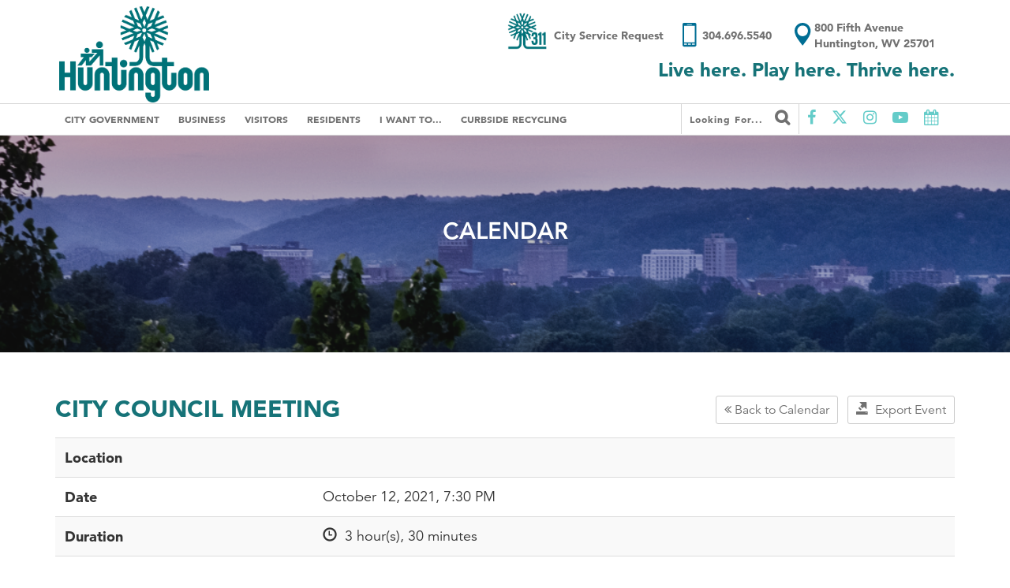

--- FILE ---
content_type: text/html; charset=UTF-8
request_url: https://www.cityofhuntington.com/calendar/event/city-council-meeting-10.12.21
body_size: 30906
content:
<!DOCTYPE html>
<html lang="en">
<head>
  <!-- Google tag (gtag.js) -->
<script async src="https://www.googletagmanager.com/gtag/js?id=G-Z8JEJXKN9R"></script>
<script>
  window.dataLayer = window.dataLayer || [];
  function gtag(){dataLayer.push(arguments);}
  gtag('js', new Date());

  gtag('config', 'G-Z8JEJXKN9R');
</script>
  <!-- Xandr Universal Pixel - Initialization (include only once per page) -->
  <script>
  !function(e,i){if(!e.pixie){var n=e.pixie=function(e,i,a){n.actionQueue.push({action:e,actionValue:i,params:a})};n.actionQueue=[];var a=i.createElement("script");a.async=!0,a.src="//acdn.adnxs.com/dmp/up/pixie.js";var t=i.getElementsByTagName("head")[0];t.insertBefore(a,t.firstChild)}}(window,document);
  pixie('init', '9b095f81-c7fd-45f4-ba7c-7493e06adf07');
  </script>

  <!-- Xandr Universal Pixel - PageView Event -->
  <script>
  pixie('event', 'PageView');
  </script>
  <noscript><img src="https://ib.adnxs.com/pixie?pi=9b095f81-c7fd-45f4-ba7c-7493e06adf07&e=PageView&script=0" width="1" height="1" style="display:none"/></noscript>
  <meta charset="utf-8">
  <meta http-equiv="X-UA-Compatible" content="IE=edge">
  <meta name="viewport" content="width=device-width, initial-scale=1">
  <meta name="author" content="Bulldog Creative Services">
  <title>City of Huntington</title>
  
  <link rel="icon" href="/favicon.ico">
  <link href="/assets/css/main.css" rel="stylesheet">
  <link rel="stylesheet" type="text/css" media="all" href="https://www.cityofhuntington.com/?css=assets/post" />
  <link href="/assets/css/bootstrap.min.css" rel="stylesheet">
  <link href="https://cdnjs.cloudflare.com/ajax/libs/font-awesome/6.5.1/css/all.min.css" rel="stylesheet">
  <link rel="stylesheet" href="https://cdnjs.cloudflare.com/ajax/libs/font-awesome/4.7.0/css/font-awesome.css" />  
  <link href="/assets/css/ie10-viewport-bug-workaround.css" rel="stylesheet">
  <link href="/assets/css/owl.carousel.min.css" rel="stylesheet">
  <link href="/assets/css/owl.theme.default.min.css" rel="stylesheet">
  <link href="/assets/css/lightbox.css" rel="stylesheet">
  <link href="/assets/css/lightbox.min.css" rel="stylesheet">
  <script src="https://ajax.googleapis.com/ajax/libs/jquery/1.8.3/jquery.min.js"></script>  
  <script src="https://maps.googleapis.com/maps/api/js?key=AIzaSyD1aGQgwmiC8qCXXMEvHMI2Q6lHFC5IUjQ"
  type="text/javascript"></script>
    <!-- COMMON TAGS -->
  <meta charset="utf-8">
  <!-- Search Engine -->
  <meta property="description" content="Sitting on the Ohio River at the point where West Virginia, Ohio and Kentucky meet, Huntington is home to educational and cultural opportunities as well as the largest river port in the United States.">
  <meta itemprop="name" content="City of Huntington, WV">
  <meta itemprop="description" content="Sitting on the Ohio River at the point where West Virginia, Ohio and Kentucky meet, Huntington is home to educational and cultural opportunities as well as the largest river port in the United States."> 
  <!-- Schema.org for Google -->
  <meta itemprop="name" content="City of Huntington, WV">
  <meta itemprop="description" content="https://www.cityofhuntington.com/">
 
  <!-- Open Graph general (Facebook, Pinterest & Google+) -->
  <meta property="og:title" content=" City of Huntington">
  <meta property="og:description" content="">
   
  
  <meta property="og:image" content="https://www.cityofhuntington.com/assets/images/twitter-280x150.jpg">  
  <meta property="og:site_name" content="City of Huntington, WV">
  <meta property="og:type" content="website">
  <meta property="og:url" content="https://www.cityofhuntington.com//calendar/event">
  
  <meta property="og:image" content="https://www.cityofhuntington.com/assets/images/twitter-280x150.jpg">  
  
  <!-- Twitter -->
  <meta property="twitter:card" content="summary">
  <meta property="twitter:title" content="City of Huntington, WV">
  <meta property="twitter:description" content="https://www.cityofhuntington.com/">
  <meta property="twitter:site" content="@huntingtoncity">
  <script id="mcjs">!function(c,h,i,m,p){m=c.createElement(h),p=c.getElementsByTagName(h)[0],m.async=1,m.src=i,p.parentNode.insertBefore(m,p)}(document,"script","https://chimpstatic.com/mcjs-connected/js/users/635df7dc8d6737e892ac3254f/39211597cc0c98c3d71a2acac.js");</script>
</head>
<body>
  
  <style>
    .city-150-banner {
      background-color: #167378 !important;
    }
    .navbar-brand img {
      width: 17rem;
    }
    @media screen and (max-width:991px) {
      .top-nav .container .navbar-brand img {
          width: 10rem !important;
          padding-top: 3px;
      }
    }
    .modal-header img {
      width: 12rem !important;
    }
  </style>
  
  <div class="content">  
    <div class="top-nav">
      <div class="container">        
        <a class="navbar-brand" href="/" style="padding:5px;">
          <img src="/assets/logos/CoH-Huntington-Main-Logo.png" class="img-responsive" alt="City of Huntingon, WV">
        </a>        
        <div class="top-contact">
          <div class="hwv311">
            <a href="/huntington-wv-311">
              <img src="/assets/images/Huntington311.png" alt="Huntington 311"><span>City Service Request</span>
            </a>
          </div>
          <a href="tel:3046965540" class="phone-contain">
            <img src="/assets/images/phone.png" class="phone" alt="Phone Number"><span>304.696.5540</span>
          </a>
          <a href="" class="top-address">                    
            <img src="/assets/images/location.png" class="location" alt="Location">
            <div class="address"><span>800 Fifth Avenue</span><span>Huntington, WV 25701</span></div>
          </a>
          <div class="quote">
            Live here. Play here. Thrive here.
          </div>
        </div>           
      </div>
    </div>
    <nav class="navbar navbar-static-top">
      <div class="container">
        <div class="mobile-social">
          <ul>
            <li>
              <a href="#" id="searchInput" data-toggle="modal" data-target="#searchModal"><i class="fa fa-search" aria-hidden="true"></i></a>
            </li>
            <li class="social">
              <a href="https://www.facebook.com/huntingtoncity/" target="blank"><i class="fa fa-facebook" aria-hidden="true"></i></a>
            </li>
            <li class="social">
              <a href="https://twitter.com/huntingtoncity" target="blank"><i class="fa fa-twitter" aria-hidden="true"></i></a>
            </li>
            <li class="social">
              <a href="https://www.instagram.com/huntingtoncity/" target="blank"><i class="fa fa-instagram" aria-hidden="true"></i></a>
            </li>
            <li class="social">
              <a href="https://www.youtube.com/channel/UCIbOv9DiKt7s8KPLAjRwD8g" target="blank"><i class="fa fa-youtube-play" aria-hidden="true"></i></a>
            </li>
            <li class="social">
              <a href="/calendar/"><i class="fa fa-calendar" aria-hidden="true"></i></a>
            </li>
          </ul>
        </div>  
        <div class="navbar-header">
          <a type="button" data-toggle="collapse" data-target="#navbar" aria-expanded="false" aria-controls="navbar">
            <div class="cover mobile">
              <div class="line"></div>
            </div>           
          </a>                          
        </div>         
        <div id="navbar" class="navbar-collapse collapse">
          <ul class="nav navbar-nav left-nav">
            <li class="has-children first"><a href="/city-government/">City Government</a>
<ul>
<li class="first"><a href="/city-government/mayor/">Mayor</a></li>
<li class="has-children"><a href="/city-government/city-council-clerk/">City Council/Clerk</a>
<ul>
<li class="first"><a href="/city-government/city-council-clerk/city-clerk/">City Clerk</a></li>
<li class="last"><a href="/city-government/city-council-clerk/city-council-members/">City Council Members</a></li>
</ul>
</li>
<li class="has-children"><a href="/city-government/city-departments/">City Departments</a>
<ul>
<li class="first"><a href="/city-government/city-departments/police-1/">Police</a></li>
<li><a href="/city-government/city-departments/fire-1/">Fire</a></li>
<li><a href="/city-government/city-departments/public-works/">Public Works</a></li>
<li><a href="/city-government/city-departments/inspections-permits/">Inspections &amp; Permits</a></li>
<li><a href="/city-government/city-departments/finance/">Finance</a></li>
<li><a href="/city-government/city-departments/business-services-advocate/">Business Services Advocate</a></li>
<li><a href="/city-government/city-departments/huntington-municipal-development-authority1/">Huntington Municipal Development Authority</a></li>
<li><a href="/city-government/city-departments/planning-development/">Development</a></li>
<li><a href="/city-government/city-departments/planning-zoning/">Planning &amp; Zoning</a></li>
<li><a href="/city-government/city-departments/legal/">Legal</a></li>
<li><a href="/city-government/city-departments/office-of-communications/">Office of Communications</a></li>
<li><a href="/city-government/city-departments/compass/">Compass</a></li>
</ul>
</li>
<li><a href="/city-government/a.d-lewis-community-center/">A.D. Lewis Community Center</a></li>
<li class="has-children"><a href="/city-government/boards-and-commissions/">Boards and Commissions</a>
<ul>
<li class="first"><a href="/city-government/boards-and-commissions/city-of-huntington-broadband-board/">City of Huntington Broadband Board</a></li>
<li><a href="/city-government/boards-and-commissions/board-of-zoning-appeals/">Board of Zoning Appeals</a></li>
<li><a href="/city-government/boards-and-commissions/huntington-human-relations-commissions-hhrc/">Huntington Human Relations Commissions (HHRC)</a></li>
<li><a href="/city-government/boards-and-commissions/historic-preservation-commission/">Historic Preservation Commission</a></li>
<li><a href="/city-government/boards-and-commissions/planning-commission/">Planning Commission</a></li>
<li><a href="/city-government/boards-and-commissions/water-quality-board/">Water Quality Board</a></li>
<li><a href="/city-government/boards-and-commissions/huntington-municipal-development-authority/">Huntington Municipal Development Authority</a></li>
<li class="last"><a href="/city-government/boards-and-commissions/huntington-municipal-parking-board/">Huntington Municipal Parking Board</a></li>
</ul>
</li>
<li><a href="/city-government/bids/">Bids</a></li>
<li><a href="/city-government/hours-of-operation/">Hours of Operation</a></li>
<li><a href="/city-government/employment-opportunities/">Employment Opportunities</a></li>
<li><a href="/city-government/history-of-city-hall/">History of City Hall</a></li>
<li><a href="/city-government/city-directory/">City Directory</a></li>
<li><a href="/city-government/municipal-code/">Municipal Code</a></li>
<li class="has-children last"><a href="/city-government/media/">Media</a>
<ul>
<li class="first last"><a href="/city-government/media/privacy-policy/">Privacy Policy</a></li>
</ul>
</li>
</ul>
</li>
<li class="has-children"><a href="/business/">Business</a>
<ul>
<li class="has-children first"><a href="/business/new-business/">New Business</a>
<ul>
<li class="first"><a href="/business/new-business/opening-a-business-in-the-city/">Opening a Business in the City</a></li>
<li><a href="/business/new-business/certificate-of-occupancy-permit/">Certificate of Occupancy Permit</a></li>
<li><a href="/business/new-business/home-occupation-permit/">Home Occupation Permit</a></li>
<li><a href="/business/new-business/license/">Business License</a></li>
<li><a href="/business/new-business/demolition/">Demolition Permit</a></li>
<li><a href="/business/new-business/preliminary-plan-review/">Preliminary Plan Review</a></li>
<li><a href="/business/new-business/contractor-and-subcontractor-requirements/">Contractor and Subcontractor </a></li>
<li><a href="/business/new-business/handyman-requirements/">Handyman </a></li>
<li class="last"><a href="/business/new-business/mobile-food-vendor-information/">Mobile Food Vendor Permit</a></li>
</ul>
</li>
<li class="has-children"><a href="/business/existing-business/">Existing Business</a>
<ul>
<li class="first"><a href="/business/existing-business/b-o-tax/">Business &amp; Occupation Tax</a></li>
<li><a href="/business/existing-business/city-service-fee/">City Service Fee</a></li>
<li class="last"><a href="/business/existing-business/business-license/">Business License</a></li>
</ul>
</li>
<li class="has-children"><a href="/business/closing-a-business/">Closing a Business</a>
<ul>
<li class="first"><a href="/business/closing-a-business/going-out-of-business-sale/">Going out of Business Sale</a></li>
<li class="last"><a href="/business/closing-a-business/notification-of-business-activity-ceasing/">Business Closure</a></li>
</ul>
</li>
<li><a href="/business/resources/">Business Resources</a></li>
<li class="has-children"><a href="/business/taxes-and-fees/">Taxes and Fees</a>
<ul>
<li class="first"><a href="/business/taxes-and-fees/b-o-tax/">Business &amp; Occupation Tax</a></li>
<li><a href="/business/taxes-and-fees/building-permit-fees/">Building Permit Fees</a></li>
<li><a href="/business/taxes-and-fees/city-service-fee/">City Service Fee</a></li>
<li><a href="/business/taxes-and-fees/fee-schedule/">Fee Schedule</a></li>
<li><a href="/business/taxes-and-fees/municipal-sales-tax/">Municipal Sales Tax</a></li>
<li><a href="/business/taxes-and-fees/municipal-service-fee/">Municipal Service Fee</a></li>
<li><a href="/business/taxes-and-fees/property-transfer-city-fees/">Property Transfer - Outstanding Fees, Taxes, and Charges</a></li>
<li class="last"><a href="/business/taxes-and-fees/refuse-fee/">Refuse Fee</a></li>
</ul>
</li>
<li class="has-children"><a href="/business/building-permit/">Building Permit</a>
<ul>
<li class="first"><a href="/business/building-permit/building-permit-fees/">Building Permit Fees</a></li>
<li><a href="/business/building-permit/contractor-and-subcontractor-requirements/">Contractor and Subcontractor </a></li>
<li class="last"><a href="/business/building-permit/handyman-requirements/">Handyman </a></li>
</ul>
</li>
<li><a href="/business/demolition-permit/">Demolition Permit</a></li>
<li><a href="/business/huntington-area-development-council/">Huntington Area Development Council</a></li>
<li><a href="/business/huntington-municipal-development-authority/">Huntington Municipal Development Authority</a></li>
<li><a href="/business/private-outdoor-designated-areas-podas/">Private Outdoor Designated Areas (PODAs)</a></li>
<li class="last"><a href="/business/economic-development-incentives/">Economic Development Incentives</a></li>
</ul>
</li>
<li class="has-children"><a href="/visitors/">Visitors</a>
<ul>
<li class="first"><a href="/visitors/community-profile/">Community Profile</a></li>
<li><a href="/visitors/photo-gallery/">Photo Gallery</a></li>
<li><a href="/visitors/mountain-health-arena/">Marshall Health Network Arena</a></li>
<li><a href="/visitors/huntington-area-convention-visitors-bureau/">Huntington Area Convention &amp; Visitors Bureau</a></li>
<li><a href="/visitors/old-central-city/">Central City @ 14 St W</a></li>
<li><a href="/visitors/discover-huntington-through-clio/">Discover Huntington through Clio</a></li>
<li><a href="/visitors/heritage-station/">Heritage Station</a></li>
<li><a href="/visitors/hmoa/">Huntington Museum of Art</a></li>
<li><a href="/visitors/huntington-symphony-orchestra/">Huntington Symphony Orchestra</a></li>
<li><a href="/visitors/marshall-university-1/">Marshall University</a></li>
<li><a href="/visitors/pullman-square/">Pullman Square</a></li>
<li><a href="/visitors/ritter-park/">Ritter Park</a></li>
<li class="last"><a href="/visitors/private-outdoor-designated-areas-podas/">Private Outdoor Designated Areas (PODAs)</a></li>
</ul>
</li>
<li class="has-children"><a href="/residents/">Residents</a>
<ul>
<li><a href="/residents/neighborhood-organizations/">Neighborhood Organizations</a></li>
<li><a href="/residents/utilities/">Utilities</a></li>
<li><a href="/residents/garbage-services/">Garbage and Trash Services</a></li>
<li><a href="/residents/city-landfill/">City Landfill</a></li>
<li><a href="/residents/taxes-and-fees/">Taxes and Fees</a></li>
<li><a href="/residents/rental-property-inspections/">Rental Property Inspections</a></li>
<li><a href="/residents/riverfront-development/">Riverfront Development</a></li>
<li><a href="/residents/landbank/">LandBank</a></li>
<li><a href="/residents/ghprd/">Greater Huntington Park &amp; Recreation District</a></li>
<li><a href="/residents/schools/">Schools</a></li>
<li><a href="/residents/medical/">Medical</a></li>
<li class="has-children"><a href="/residents/paul-ambrose-trail-for-health/">Paul Ambrose Trail for Health</a>
<ul>
<li class="first"><a href="/residents/paul-ambrose-trail-for-health/fit-fest/">Fit Fest</a></li>
<li><a href="/residents/paul-ambrose-trail-for-health/path-connection-at-washington-blvd/">PATH Connection at Washington Blvd.</a></li>
<li class="last"><a href="/residents/paul-ambrose-trail-for-health/path-connection-at-14th-st-w/">PATH Connection at 14th St. W.</a></li>
</ul>
</li>
<li><a href="/residents/huntington-in-bloom-1/">Huntington in Bloom</a></li>
<li><a href="/residents/comprehensive-plan-update/">Comprehensive Plan Update</a></li>
<li><a href="/residents/open-to-all/">Open to All</a></li>
<li class="has-children"><a href="/residents/americas-best-communities/">America's Best Communities</a>
<ul>
<li class="first"><a href="/residents/americas-best-communities/our-journey/">Our Journey</a></li>
<li><a href="/residents/americas-best-communities/fairfield-innovation-corridor/">Fairfield Innovation Corridor</a></li>
<li><a href="/residents/americas-best-communities/highlawn-revitalization/">Highlawn Revitalization</a></li>
<li><a href="/residents/americas-best-communities/west-end-revitalization/">West End Revitalization</a></li>
<li><a href="/residents/americas-best-communities/smart-cities/">Smart Cities Initiative</a></li>
</ul>
</li>
<li class="has-children"><a href="/residents/public-art-projects/">Public Art Projects</a>
<ul>
<li class="first"><a href="/residents/public-art-projects/members-of-the-council/">Members of the Council</a></li>
<li><a href="/residents/public-art-projects/members-of-the-public-art-subcommittee/">Members of the Public Art Subcommittee</a></li>
<li class="last"><a href="/residents/public-art-projects/public-arts-photo-gallery/">Public Arts Photo Gallery</a></li>
</ul>
</li>
<li><a href="/residents/housing-rehabilitation-assistance/">Housing Rehabilitation Assistance</a></li>
<li><a href="/residents/safety-town/">Safety Town</a></li>
</ul>
</li>
<li class="has-children"><a href="/i-want-to/">I Want To...</a>
<ul>
<li class="first"><a href="/i-want-to/request-contribution/">Request Contribution</a></li>
<li class="has-children"><a href="/i-want-to/apply-for-a/">Apply For A</a>
<ul>
<li class="first"><a href="/i-want-to/apply-for-a/a-job/">Job</a></li>
<li><a href="/i-want-to/apply-for-a/city-bid/">City Bid</a></li>
<li><a href="/i-want-to/apply-for-a/business-license/">Business License</a></li>
<li><a href="/i-want-to/apply-for-a/building-permit/">Building Permit</a></li>
<li><a href="/i-want-to/apply-for-a/certificate-of-occupancy/">Certificate of Occupancy</a></li>
<li><a href="/i-want-to/apply-for-a/special-event/">Special Event</a></li>
<li><a href="/i-want-to/apply-for-a/parade-permit/">Parade Permit</a></li>
</ul>
</li>
<li class="has-children"><a href="/i-want-to/contact/">Contact</a>
<ul>
<li class="first"><a href="/i-want-to/contact/mayor/">Mayor</a></li>
<li><a href="/i-want-to/contact/city-council/">City Council</a></li>
<li><a href="/i-want-to/contact/police/">Police</a></li>
<li><a href="/i-want-to/contact/fire/">Fire</a></li>
<li><a href="/i-want-to/contact/business-services-advocate/">Business Services Advocate</a></li>
<li><a href="/i-want-to/contact/city-directory/">City Directory</a></li>
<li class="last"><a href="/i-want-to/contact/convention-and-visitors-bureau/">Convention and Visitors Bureau</a></li>
</ul>
</li>
<li class="has-children"><a href="/i-want-to/dispose-recycle/">Dispose/Recycle</a>
<ul>
<li class="first"><a href="/i-want-to/dispose-recycle/bulky-trash/">Bulky Trash</a></li>
<li><a href="/i-want-to/dispose-recycle/leaves-and-grass-clippings/">Leaves and Grass Clippings</a></li>
<li><a href="/i-want-to/dispose-recycle/medications/">Medications</a></li>
<li class="last"><a href="/i-want-to/dispose-recycle/recyclables/">Recyclables</a></li>
</ul>
</li>
<li class="has-children"><a href="/i-want-to/find/">Find</a>
<ul>
<li class="first"><a href="/i-want-to/find/municipal-code/">Municipal Code</a></li>
<li class="last"><a href="/i-want-to/find/financial-documents-1/">Financial Documents</a></li>
</ul>
</li>
<li class="has-children"><a href="/i-want-to/learn-about/">Learn About</a>
<ul>
<li class="first"><a href="/i-want-to/learn-about/opening-a-business-in-the-city/">Opening a Business in the City</a></li>
<li><a href="/i-want-to/learn-about/city-ordinances/">City Ordinances</a></li>
<li><a href="/i-want-to/learn-about/planning-and-zoning/">Planning &amp; Zoning</a></li>
<li><a href="/i-want-to/learn-about/taxes-and-fees/">Taxes &amp; Fees</a></li>
<li><a href="/i-want-to/learn-about/voting/">Voting</a></li>
<li><a href="/i-want-to/learn-about/trash-services/">Garbage and Trash Services</a></li>
<li><a href="/i-want-to/learn-about/plan2035/">Plan2035</a></li>
<li><a href="/i-want-to/learn-about/utilities/">Utilities</a></li>
<li><a href="/i-want-to/learn-about/open-to-all/">Open to All</a></li>
<li><a href="/i-want-to/learn-about/housing-rehabilitation-assistance/">Housing Rehabilitation Assistance</a></li>
<li><a href="/i-want-to/learn-about/opportunity-zones/">Opportunity Zones</a></li>
<li><a href="/i-want-to/learn-about/rental-property-inspections/">Rental Property Inspections</a></li>
<li class="last"><a href="/i-want-to/learn-about/private-outdoor-designated-areas-podas/">Private Outdoor Designated Areas (PODAs)</a></li>
</ul>
</li>
<li class="has-children"><a href="/i-want-to/pay-my/">Pay My</a>
<ul>
<li class="first"><a href="/i-want-to/pay-my/city-fees/">City Fees</a></li>
<li class="last"><a href="/i-want-to/pay-my/fines-and-parking-tickets/">Parking Tickets, Citations and Fines</a></li>
</ul>
</li>
<li class="has-children"><a href="/i-want-to/report/">Report</a>
<ul>
<li class="first"><a href="/i-want-to/report/submit-a-service-request/">Submit a Service Request</a></li>
<li><a href="/i-want-to/report/animal-complaints/">Animal Complaints</a></li>
<li><a href="/i-want-to/report/broken-streetlights/">Broken Streetlights</a></li>
<li><a href="/i-want-to/report/criminal-activity/">Criminal Activity</a></li>
<li class="last"><a href="/i-want-to/report/public-health-issue/">Public Health Issue</a></li>
</ul>
</li>
<li class="last"><a href="/i-want-to/submit-a-document/">Submit a Document</a></li>
</ul>
</li>
<li class="last"><a href="/curbside-recycling/">Curbside Recycling</a></li>

          </ul> 
          <ul class="nav navbar-nav navbar-right">
            <li>
              <a href="#" id="searchInput" data-toggle="modal" data-target="#searchModal">Looking for... <i class="fa fa-search" aria-hidden="true"></i></a>
            </li>
            <li class="social">
              <a href="https://www.facebook.com/huntingtoncity/" target="blank"><i class="fa fa-facebook" aria-hidden="true"></i></a>
            </li>
                     
            <li class="social">
              <a href="https://x.com/huntingtoncity" target="blank"><i class="fa fa-brands fa-x-twitter"></i></a>
            </li>         
            <li class="social">
              <a href="https://www.instagram.com/huntingtoncity/" target="blank"><i class="fa fa-instagram" aria-hidden="true"></i></a>
            </li>
            <li class="social">
              <a href="https://www.youtube.com/channel/UCIbOv9DiKt7s8KPLAjRwD8g" target="blank"><i class="fa fa-youtube-play" aria-hidden="true"></i></a>
            </li>
            <li class="social">
              <a href="/calendar/"><i class="fa fa-calendar" aria-hidden="true"></i></a>
            </li>
          </ul>
        </div><!--/.nav-collapse -->
      </div>
    </nav>
    <div id="searchModal" class="modal fade" role="dialog">
      <div class="modal-dialog">      
        <div class="modal-content">
          <div class="modal-header">
            <img src="/assets/logos/CoH-Huntington-Main-Logo-reverse.png" alt="Huntington WV City Logo">
            <button type="button" class="close" data-dismiss="modal">&times;</button>
          </div>
          <div class="modal-body">                         
          <form method="post" action="https://www.cityofhuntington.com/"  >
<div class='hiddenFields'>
<input type="hidden" name="ACT" value="24" />
<input type="hidden" name="RES" value="" />
<input type="hidden" name="meta" value="nyKaMdDaNKJilAyXIXKNmLNUjJP01mJ4rxlxKGwKQl1loqju4OMkC/b+rCZOoJbyiCVsf/c9roOfcRXTA9MWIGtCTWbF8DV7RvtyVkJmZZhBG1QaufORacG7ut1G5xoNMo6IpI5tlrJxZDdVgb9L+Fy6DkysfIFlsnQNP1oMZlK09/QEzt6Do+1zRWlvFhfAWiuPzp7JQjM/kuayPIckPw3LYwfinoucCbFgox5XFwJufCpbDdfbbxI0qzmbHGWb9I3Cqbq5xwmWDZNVN9z/Wxuc04/1vkrMypRDjk1jfAoiC8I41sO64qtPJ3VkP/o4yPomHfhWoThbJ0uU5IXaVUTp62UeAWQChpfEXunW89MlG/ncV3z9K/arAf8hS/CTx71m1P+nrm65n8erbvNTlZmDMoEje9whKgOMd1r/NZ5wGAkZAuak4zK+ciHBaqBXpM6DYuRb46Bzu+dk6mK34S5vjxkSEE/YZYeiJlTMoSo+CQMkQv4Ro/e4ddgNxTE0" />
<input type="hidden" name="site_id" value="1" />
<input type="hidden" name="csrf_token" value="657b30039902b1038d1a85dfdcffa1d7122c7c65" />
</div>


          <div class="input-group">   
            <input type="text" class="form-control" placeholder="Search for..." name="keywords">
            <span class="input-group-btn">
              <button class="btn btn-default" type="submit"><i class="fa fa-search" aria-hidden="true"></i></button>
            </span>   
          </div>
          </form>            
          <div class="row">
            <div class="search-ql">
              <ul class="nav-quick-links">
  <li class="social">
    <a href="https://www.facebook.com/huntingtoncity/" target="blank"><i class="fa fa-facebook" aria-hidden="true"></i></a>
  </li>
  
  <li class="social">
    <a href="https://x.com/huntingtoncity" target="blank"><i class="fa fa-brands fa-x-twitter"></i></a>
  </li>
  <li class="social">
    <a href="https://www.instagram.com/huntingtoncity/" target="blank"><i class="fa fa-instagram" aria-hidden="true"></i></a>
  </li>
  <li class="social">
    <a href="https://www.youtube.com/channel/UCIbOv9DiKt7s8KPLAjRwD8g" target="blank"><i class="fa fa-youtube-play" aria-hidden="true"></i></a>
  </li>
  <li class="social">
    <a href="/calendar/"><i class="fa fa-calendar" aria-hidden="true"></i></a>
  </li>
</ul>

            </div>
          </div>
          </div>
        </div>      
      </div>
    </div>
    
<section class="subpage-header" style="background: url('/assets/images/Spring-130.png');">
	<div class="container">
		<div class="sub-title">
			<h1>Calendar</h1>
		</div>
	</div>
</section>
	<div class="container event-calendar-view">


			<div id="events_calendar">
				
				
				<a href="https://www.cityofhuntington.com/calendar_main/export/event/city-council-meeting-10.12.21/" class="btn btn-default btn-sm pull-right" role="button">
					<span class="glyphicon glyphicon-export" aria-hidden="true"></span>&nbsp;
					Export Event
				</a>
				<a href="/calendar" class="btn btn-sm pull-right"><i class="fa fa-angle-double-left" aria-hidden="true"></i> Back to Calendar</a>
				<h2>CITY COUNCIL MEETING</h2>
					<table class="table table-striped" style="margin-top: 20px;">									
						<tr>
							<th>Location</th>
							<td></td>
						</tr>
						<tr>
							<th>Date</th>
							<td>
																													
									October 12, 2021, 7:30 PM
													
							</td>
						</tr>
						<tr>
							<th>Duration</th>
							<td>
								<span class="glyphicon glyphicon-time"></span>&nbsp;
								
									
									
										3 hour(s), 
									
									
										30 minutes
									
								
							</td>
						</tr>
						<tr>
							<th>Details</th>
							<td></td>
						</tr>									
						
			</table>
		
    </div>
</div>


  </div><!-- /content -->  
  <div class="scrollToTop" href="#"><i class="fa fa-angle-up" aria-hidden="true"></i></div>
  <footer>
    <div class="container">
      <div class="row">
        <div class="col-sm-3 newsletter">
          
        </div> 
        <div class="col-sm-3">
          <div class="ftr-col-header">Living Here</div>
          <ul>
            <li><a href="/city-government/">Government</a></li>
            <li><a href="/business/">Business</a></li>
            <li><a href="/document-center/">Document Center</a></li>
            <li><a href="/residents/garbage-services/">Garbage Services</a></li>
            <li><a href="/residents/neighborhood-organizations/">Neighborhood Organizations</a></li>
          </ul>
        </div>
        <div class="col-sm-3">
          <div class="ftr-col-header">Quick Links</div>
          <ul>
            <li><a href="/city-government/city-directory/">City Directory</a></li>
            <li><a href="/city-government/mayor/">About the Mayor</a></li>
            <li><a href="/city-government/city-council-clerk/city-council-members/">City Council Members</a></li>
            <li><a href="/i-want-to/apply-for-a/a-job/">Applying for a Job</a></li>
            <li><a href="/visitors/community-profile/">Community Profile</a></li>
          </ul>
        </div>
        <div class="col-sm-3">
          <a href="/">
            <img src="/assets/logos/CoH-Huntington-Main-Logo-reverse.png" class="ftr-logo" alt="City of Huntington Logo" style="width: 20rem;">
          </a>
          <div class="ftr-address">
            <p>City of Huntington</p>
            <p>800 Fifth Avenue</p>
            <p>Huntington, WV 25701</p>
            <p>p 304.696.5540</p>
          </div>
        </div>
      </div>
    </div>
  </footer>
  <div class="footer-bottom text-center"><i class="fa fa-copyright" aria-hidden="true"></i>2026 CITY OF HUNTINGTON</div>
  <script src="https://ajax.googleapis.com/ajax/libs/jquery/3.2.1/jquery.min.js"></script>
  
  <script src="/assets/js/functions.js" type="text/javascript"></script>
  <script src="/assets/js/bootstrap.min.js" type="text/javascript"></script>
  <script src="/assets/js/ie10-viewport-bug-workaround.js" type="text/javascript"></script>
  
  <script src="/assets/js/lightbox.js" type="text/javascript"></script>
  <script src="/assets/js/owl.carousel.min.js" type="text/javascript"></script>   
</body>
</html>
